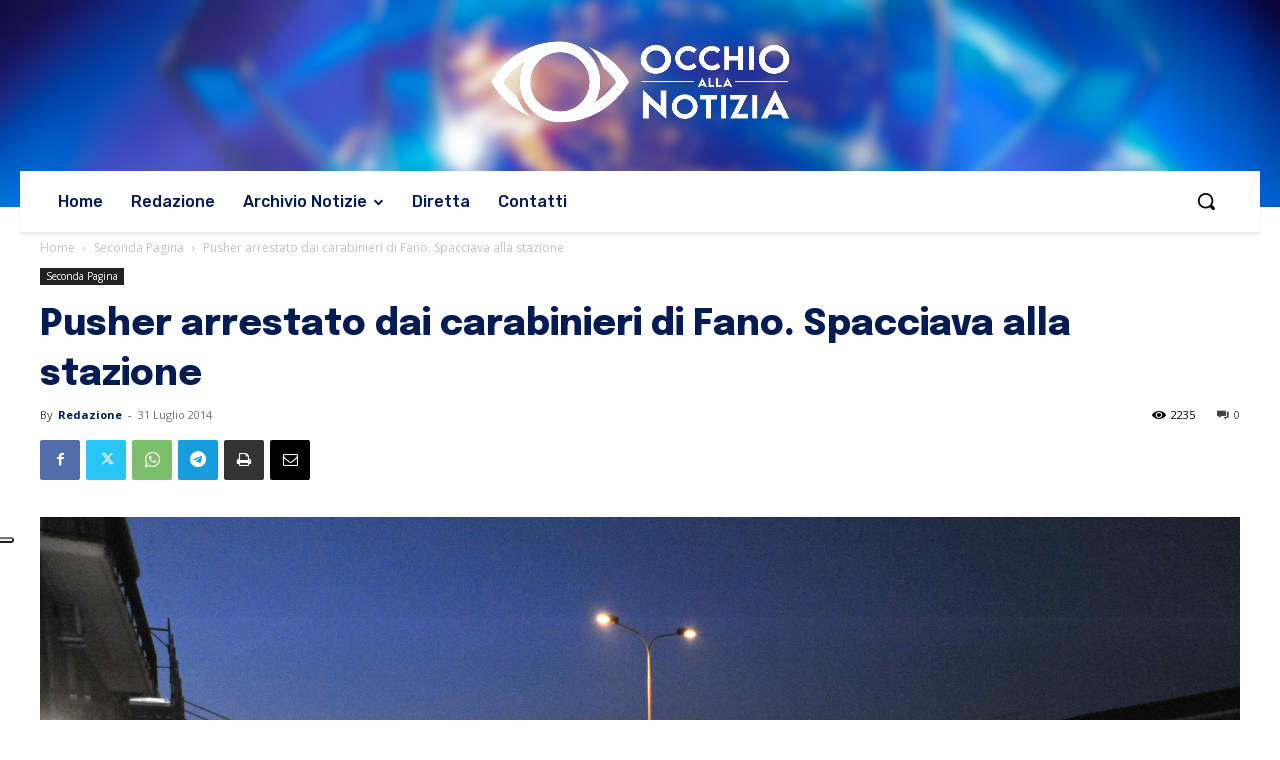

--- FILE ---
content_type: text/html; charset=UTF-8
request_url: https://www.occhioallanotizia.it/wp-admin/admin-ajax.php?td_theme_name=Newspaper&v=12.7.3
body_size: -154
content:
{"6583":2235}